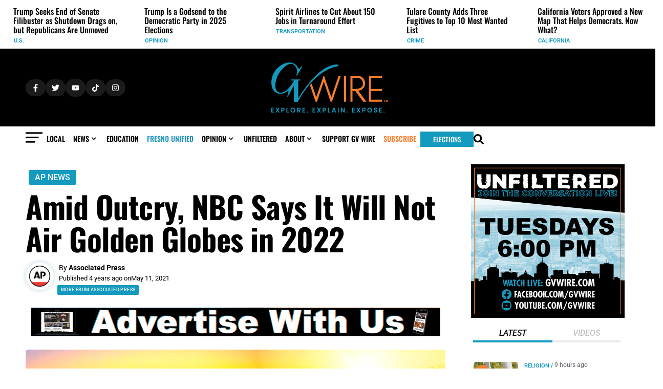

--- FILE ---
content_type: text/css; charset=UTF-8
request_url: https://gvwire.com/wp-content/uploads/elementor/css/post-27336.css?ver=1762251312
body_size: 243
content:
.elementor-27336 .elementor-element.elementor-element-ab52421{--display:flex;--flex-direction:row;--container-widget-width:calc( ( 1 - var( --container-widget-flex-grow ) ) * 100% );--container-widget-height:100%;--container-widget-flex-grow:1;--container-widget-align-self:stretch;--flex-wrap-mobile:wrap;--align-items:center;--gap:0px 0px;--row-gap:0px;--column-gap:0px;--margin-top:0px;--margin-bottom:0px;--margin-left:0px;--margin-right:0px;}.elementor-widget-image .widget-image-caption{color:var( --e-global-color-text );font-family:var( --e-global-typography-text-font-family ), Roboto;font-weight:var( --e-global-typography-text-font-weight );}.elementor-27336 .elementor-element.elementor-element-8875906{width:auto;max-width:auto;}.elementor-27336 .elementor-element.elementor-element-8875906 > .elementor-widget-container{margin:0px 0px 0px 0px;padding:0px 0px 0px 0px;border-radius:100px 100px 100px 100px;box-shadow:0px 0px 10px 0px rgba(9.752826086956517, 114.99707844990554, 154.70000000000002, 0.28);}.elementor-27336 .elementor-element.elementor-element-8875906.elementor-element{--align-self:flex-start;--flex-grow:0;--flex-shrink:0;}.elementor-27336 .elementor-element.elementor-element-8875906 img{width:75px;max-width:75px;height:75px;object-fit:contain;object-position:center center;border-style:solid;border-width:2px 2px 2px 2px;border-color:#F7F7F7;border-radius:100px 100px 100px 100px;}.elementor-27336 .elementor-element.elementor-element-461b74c{width:auto;max-width:auto;}.elementor-27336 .elementor-element.elementor-element-461b74c > .elementor-widget-container{margin:-15px 0px 0px 10px;}.elementor-27336 .elementor-element.elementor-element-461b74c .jet-listing-dynamic-field__content{color:var( --e-global-color-primary );font-family:"Roboto", Roboto;font-size:18px;font-weight:500;text-align:left;}.elementor-27336 .elementor-element.elementor-element-461b74c .jet-listing-dynamic-field .jet-listing-dynamic-field__inline-wrap{width:auto;}.elementor-27336 .elementor-element.elementor-element-461b74c .jet-listing-dynamic-field .jet-listing-dynamic-field__content{width:auto;}.elementor-27336 .elementor-element.elementor-element-461b74c .jet-listing-dynamic-field{justify-content:flex-start;}.elementor-27336 .elementor-element.elementor-element-37022ff{width:auto;max-width:auto;}.elementor-27336 .elementor-element.elementor-element-37022ff > .elementor-widget-container{margin:-15px 0px 0px 3px;}.elementor-27336 .elementor-element.elementor-element-37022ff.elementor-element{--flex-grow:1;--flex-shrink:0;}.elementor-27336 .elementor-element.elementor-element-37022ff .jet-listing-dynamic-field__content{color:var( --e-global-color-primary );font-family:"Roboto", Roboto;font-size:18px;font-weight:500;text-align:left;}.elementor-27336 .elementor-element.elementor-element-37022ff .jet-listing-dynamic-field .jet-listing-dynamic-field__inline-wrap{width:auto;}.elementor-27336 .elementor-element.elementor-element-37022ff .jet-listing-dynamic-field .jet-listing-dynamic-field__content{width:auto;}.elementor-27336 .elementor-element.elementor-element-37022ff .jet-listing-dynamic-field{justify-content:flex-start;}.elementor-27336 .elementor-element.elementor-element-3d17f7b{--display:flex;--flex-direction:column;--container-widget-width:100%;--container-widget-height:initial;--container-widget-flex-grow:0;--container-widget-align-self:initial;--flex-wrap-mobile:wrap;--gap:0px 0px;--row-gap:0px;--column-gap:0px;}.elementor-27336 .elementor-element.elementor-element-6c94370 .jet-listing-dynamic-field__content{color:var( --e-global-color-text );font-family:"Roboto", Roboto;font-size:12px;text-align:left;}.elementor-27336 .elementor-element.elementor-element-6c94370 .jet-listing-dynamic-field .jet-listing-dynamic-field__inline-wrap{width:auto;}.elementor-27336 .elementor-element.elementor-element-6c94370 .jet-listing-dynamic-field .jet-listing-dynamic-field__content{width:auto;}.elementor-27336 .elementor-element.elementor-element-6c94370 .jet-listing-dynamic-field{justify-content:flex-start;}@media(max-width:767px){.elementor-27336 .elementor-element.elementor-element-8875906 img{width:100%;max-width:100%;height:50px;}.elementor-27336 .elementor-element.elementor-element-461b74c .jet-listing-dynamic-field__content{font-size:14px;}.elementor-27336 .elementor-element.elementor-element-37022ff .jet-listing-dynamic-field__content{font-size:14px;}.elementor-27336 .elementor-element.elementor-element-6c94370 .jet-listing-dynamic-field__content{font-size:12px;}}

--- FILE ---
content_type: text/css; charset=UTF-8
request_url: https://gvwire.com/wp-content/uploads/elementor/css/post-102912.css?ver=1762251315
body_size: 614
content:
.elementor-102912 .elementor-element.elementor-element-0fe0473{--display:flex;--flex-direction:row;--container-widget-width:initial;--container-widget-height:100%;--container-widget-flex-grow:1;--container-widget-align-self:stretch;--flex-wrap-mobile:wrap;--gap:0px 0px;--row-gap:0px;--column-gap:0px;--background-transition:0.3s;--border-radius:3px 3px 3px 3px;--margin-top:0px;--margin-bottom:0px;--margin-left:0px;--margin-right:0px;--padding-top:8px;--padding-bottom:5px;--padding-left:5px;--padding-right:5px;}.elementor-102912 .elementor-element.elementor-element-0fe0473:hover{background-color:var( --e-global-color-cc13109 );--border-radius:5px 5px 5px 5px;--border-top-left-radius:5px;--border-top-right-radius:5px;--border-bottom-right-radius:5px;--border-bottom-left-radius:5px;}.elementor-102912 .elementor-element.elementor-element-0fe0473.e-con:hover{--e-con-transform-scale:0.97;}.elementor-102912 .elementor-element.elementor-element-0fe0473, .elementor-102912 .elementor-element.elementor-element-0fe0473::before{--border-transition:0.3s;}.elementor-102912 .elementor-element.elementor-element-0fe0473.e-con{--align-self:center;}.elementor-widget-icon.elementor-view-stacked .elementor-icon{background-color:var( --e-global-color-primary );}.elementor-widget-icon.elementor-view-framed .elementor-icon, .elementor-widget-icon.elementor-view-default .elementor-icon{color:var( --e-global-color-primary );border-color:var( --e-global-color-primary );}.elementor-widget-icon.elementor-view-framed .elementor-icon, .elementor-widget-icon.elementor-view-default .elementor-icon svg{fill:var( --e-global-color-primary );}.elementor-102912 .elementor-element.elementor-element-2b812e5 > .elementor-widget-container{margin:14px 0px 0px 20px;padding:0px 0px 0px 0px;}body:not(.rtl) .elementor-102912 .elementor-element.elementor-element-2b812e5{left:0px;}body.rtl .elementor-102912 .elementor-element.elementor-element-2b812e5{right:0px;}.elementor-102912 .elementor-element.elementor-element-2b812e5{top:0px;}.elementor-102912 .elementor-element.elementor-element-2b812e5 .elementor-icon-wrapper{text-align:left;}.elementor-102912 .elementor-element.elementor-element-2b812e5.elementor-view-stacked .elementor-icon{background-color:var( --e-global-color-5c235a0 );color:var( --e-global-color-8c0792e );}.elementor-102912 .elementor-element.elementor-element-2b812e5.elementor-view-framed .elementor-icon, .elementor-102912 .elementor-element.elementor-element-2b812e5.elementor-view-default .elementor-icon{color:var( --e-global-color-5c235a0 );border-color:var( --e-global-color-5c235a0 );}.elementor-102912 .elementor-element.elementor-element-2b812e5.elementor-view-framed .elementor-icon, .elementor-102912 .elementor-element.elementor-element-2b812e5.elementor-view-default .elementor-icon svg{fill:var( --e-global-color-5c235a0 );}.elementor-102912 .elementor-element.elementor-element-2b812e5.elementor-view-framed .elementor-icon{background-color:var( --e-global-color-8c0792e );}.elementor-102912 .elementor-element.elementor-element-2b812e5.elementor-view-stacked .elementor-icon svg{fill:var( --e-global-color-8c0792e );}.elementor-102912 .elementor-element.elementor-element-2b812e5 .elementor-icon{font-size:10px;padding:7px;}.elementor-102912 .elementor-element.elementor-element-2b812e5 .elementor-icon svg{height:10px;}.elementor-102912 .elementor-element.elementor-element-2b812e5 .elementor-icon i, .elementor-102912 .elementor-element.elementor-element-2b812e5 .elementor-icon svg{transform:rotate(0deg);}.elementor-102912 .elementor-element.elementor-element-a5f2590{--display:flex;--flex-direction:column;--container-widget-width:100%;--container-widget-height:initial;--container-widget-flex-grow:0;--container-widget-align-self:initial;--flex-wrap-mobile:wrap;--margin-top:0px;--margin-bottom:0px;--margin-left:0px;--margin-right:0px;--padding-top:0px;--padding-bottom:0px;--padding-left:0px;--padding-right:0px;}.elementor-102912 .elementor-element.elementor-element-a5f2590.e-con{--flex-grow:0;--flex-shrink:0;}.elementor-widget-image .widget-image-caption{color:var( --e-global-color-text );font-family:var( --e-global-typography-text-font-family ), Roboto;font-weight:var( --e-global-typography-text-font-weight );}.elementor-102912 .elementor-element.elementor-element-dd2204a > .elementor-widget-container{margin:0px 0px 0px 10px;}.elementor-102912 .elementor-element.elementor-element-dd2204a img{height:80px;object-fit:cover;object-position:center center;border-radius:5px 5px 5px 5px;}.elementor-102912 .elementor-element.elementor-element-cf94c96{--display:flex;--flex-direction:column;--container-widget-width:100%;--container-widget-height:initial;--container-widget-flex-grow:0;--container-widget-align-self:initial;--flex-wrap-mobile:wrap;--gap:0px 0px;--row-gap:0px;--column-gap:0px;--margin-top:-5px;--margin-bottom:0px;--margin-left:5px;--margin-right:0px;--padding-top:0px;--padding-bottom:0px;--padding-left:0px;--padding-right:0px;}.elementor-102912 .elementor-element.elementor-element-fff5e9d{--display:flex;--flex-direction:row;--container-widget-width:calc( ( 1 - var( --container-widget-flex-grow ) ) * 100% );--container-widget-height:100%;--container-widget-flex-grow:1;--container-widget-align-self:stretch;--flex-wrap-mobile:wrap;--align-items:flex-end;--gap:0px 0px;--row-gap:0px;--column-gap:0px;--flex-wrap:wrap;--margin-top:0px;--margin-bottom:-5px;--margin-left:2px;--margin-right:0px;--padding-top:0px;--padding-bottom:5px;--padding-left:0px;--padding-right:0px;}.elementor-102912 .elementor-element.elementor-element-6a946eb{width:auto;max-width:auto;}.elementor-102912 .elementor-element.elementor-element-6a946eb > .elementor-widget-container{margin:2px 0px 0px 5px;padding:0px 0px 0px 0px;}.elementor-102912 .elementor-element.elementor-element-6a946eb.elementor-element{--align-self:center;}.elementor-102912 .elementor-element.elementor-element-6a946eb .jet-listing-dynamic-field__content{color:var( --e-global-color-14354fc );font-family:"Roboto", Roboto;font-size:11px;font-weight:600;text-transform:uppercase;text-decoration:none;text-align:left;}.elementor-102912 .elementor-element.elementor-element-6a946eb .jet-listing-dynamic-field .jet-listing-dynamic-field__inline-wrap{width:auto;}.elementor-102912 .elementor-element.elementor-element-6a946eb .jet-listing-dynamic-field .jet-listing-dynamic-field__content{width:auto;}.elementor-102912 .elementor-element.elementor-element-6a946eb .jet-listing-dynamic-field{justify-content:flex-start;}.elementor-102912 .elementor-element.elementor-element-831e4a2{width:auto;max-width:auto;}.elementor-102912 .elementor-element.elementor-element-831e4a2 > .elementor-widget-container{margin:0px 0px 0px 5px;padding:0px 0px 0px 0px;}.elementor-102912 .elementor-element.elementor-element-831e4a2.elementor-element{--align-self:center;}.elementor-102912 .elementor-element.elementor-element-831e4a2 .jet-listing-dynamic-terms{text-align:left;}.elementor-102912 .elementor-element.elementor-element-831e4a2 .jet-listing-dynamic-terms__link{font-family:"Roboto", Roboto;font-size:11px;font-weight:600;text-transform:uppercase;text-decoration:none;color:var( --e-global-color-14354fc );}.elementor-102912 .elementor-element.elementor-element-831e4a2 .jet-listing-dynamic-terms__suffix{font-family:"Roboto", Roboto;font-size:11px;font-weight:600;text-transform:uppercase;color:var( --e-global-color-14354fc );}.elementor-102912 .elementor-element.elementor-element-1e70990 > .elementor-widget-container{margin:0px 0px 0px 3px;}.elementor-102912 .elementor-element.elementor-element-1e70990.elementor-element{--align-self:center;}.elementor-102912 .elementor-element.elementor-element-1e70990 .jet-listing-dynamic-field__content{color:var( --e-global-color-secondary );font-family:"Roboto", Roboto;font-size:12px;font-weight:400;line-height:12px;text-align:left;}.elementor-102912 .elementor-element.elementor-element-1e70990 .jet-listing-dynamic-field .jet-listing-dynamic-field__inline-wrap{width:auto;}.elementor-102912 .elementor-element.elementor-element-1e70990 .jet-listing-dynamic-field .jet-listing-dynamic-field__content{width:auto;}.elementor-102912 .elementor-element.elementor-element-1e70990 .jet-listing-dynamic-field{justify-content:flex-start;}.elementor-102912 .elementor-element.elementor-element-e6585fc{--display:flex;--flex-direction:row;--container-widget-width:initial;--container-widget-height:100%;--container-widget-flex-grow:1;--container-widget-align-self:stretch;--flex-wrap-mobile:wrap;--margin-top:0px;--margin-bottom:0px;--margin-left:0px;--margin-right:0px;--padding-top:0px;--padding-bottom:0px;--padding-left:0px;--padding-right:0px;}.elementor-widget-heading .elementor-heading-title{font-family:var( --e-global-typography-primary-font-family ), Roboto;font-weight:var( --e-global-typography-primary-font-weight );color:var( --e-global-color-primary );}.elementor-102912 .elementor-element.elementor-element-3399139 > .elementor-widget-container{margin:0px 0px 0px 6px;padding:0px 0px 0px 0px;}.elementor-102912 .elementor-element.elementor-element-3399139.elementor-element{--align-self:flex-start;--order:99999 /* order end hack */;}.elementor-102912 .elementor-element.elementor-element-3399139{text-align:left;}.elementor-102912 .elementor-element.elementor-element-3399139 .elementor-heading-title{font-family:"Oswald", Roboto;font-size:16px;font-weight:500;line-height:18px;color:#000000;}.jet-listing-item.single-jet-engine.elementor-page-102912 > .elementor{width:350px;margin-left:auto;margin-right:auto;}@media(min-width:768px){.elementor-102912 .elementor-element.elementor-element-a5f2590{--width:33.3%;}.elementor-102912 .elementor-element.elementor-element-cf94c96{--width:100%;}.elementor-102912 .elementor-element.elementor-element-fff5e9d{--width:100%;}}